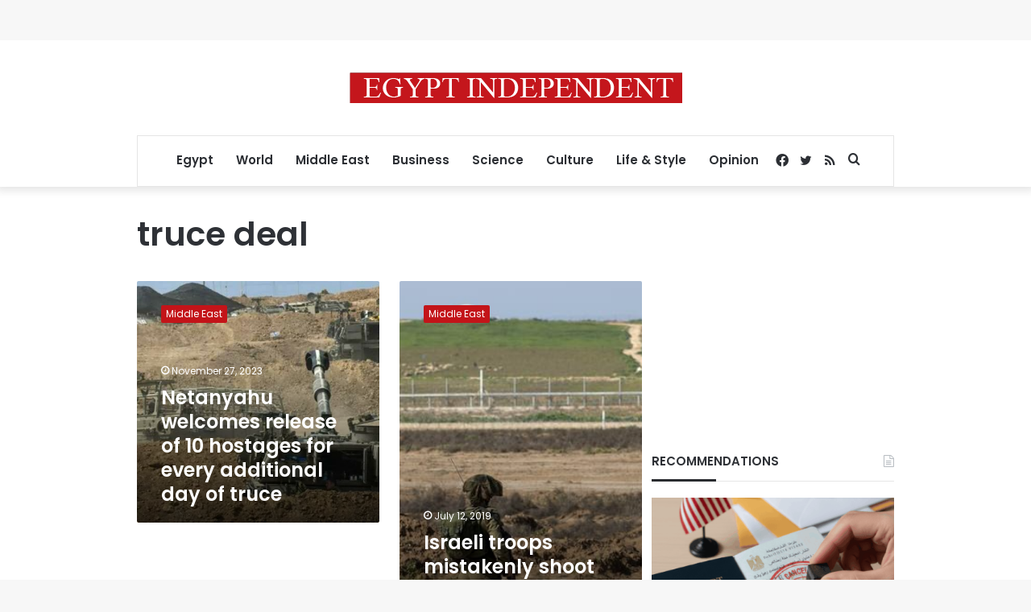

--- FILE ---
content_type: text/html; charset=utf-8
request_url: https://www.google.com/recaptcha/api2/aframe
body_size: 267
content:
<!DOCTYPE HTML><html><head><meta http-equiv="content-type" content="text/html; charset=UTF-8"></head><body><script nonce="oZ-nbbhtGLSnB89VYLXlvQ">/** Anti-fraud and anti-abuse applications only. See google.com/recaptcha */ try{var clients={'sodar':'https://pagead2.googlesyndication.com/pagead/sodar?'};window.addEventListener("message",function(a){try{if(a.source===window.parent){var b=JSON.parse(a.data);var c=clients[b['id']];if(c){var d=document.createElement('img');d.src=c+b['params']+'&rc='+(localStorage.getItem("rc::a")?sessionStorage.getItem("rc::b"):"");window.document.body.appendChild(d);sessionStorage.setItem("rc::e",parseInt(sessionStorage.getItem("rc::e")||0)+1);localStorage.setItem("rc::h",'1768850691733');}}}catch(b){}});window.parent.postMessage("_grecaptcha_ready", "*");}catch(b){}</script></body></html>

--- FILE ---
content_type: application/javascript; charset=utf-8
request_url: https://fundingchoicesmessages.google.com/f/AGSKWxXg6zcJ8CESNMvKru4M3CV6tsLmKG1EB10V99lz25zI0YPxge64kdcgR8HL9nBZL_BTgCGzASCRNcbJtLsWxhLHRJHBGXTLfjTXuk2B-BAYwMhm8Jl6d_s-qFz4YQg1CXftmDo4CD51aWm-RJsgWaTAHzJg3hePSuaVWcUFlnSud_U05AMyO7-1tKah/_/rotatoradbottom./advertisementmapping./ads/square./adv_468./exchange_banner_
body_size: -1290
content:
window['52bc1047-d623-44e0-886c-73df8e87e1d8'] = true;